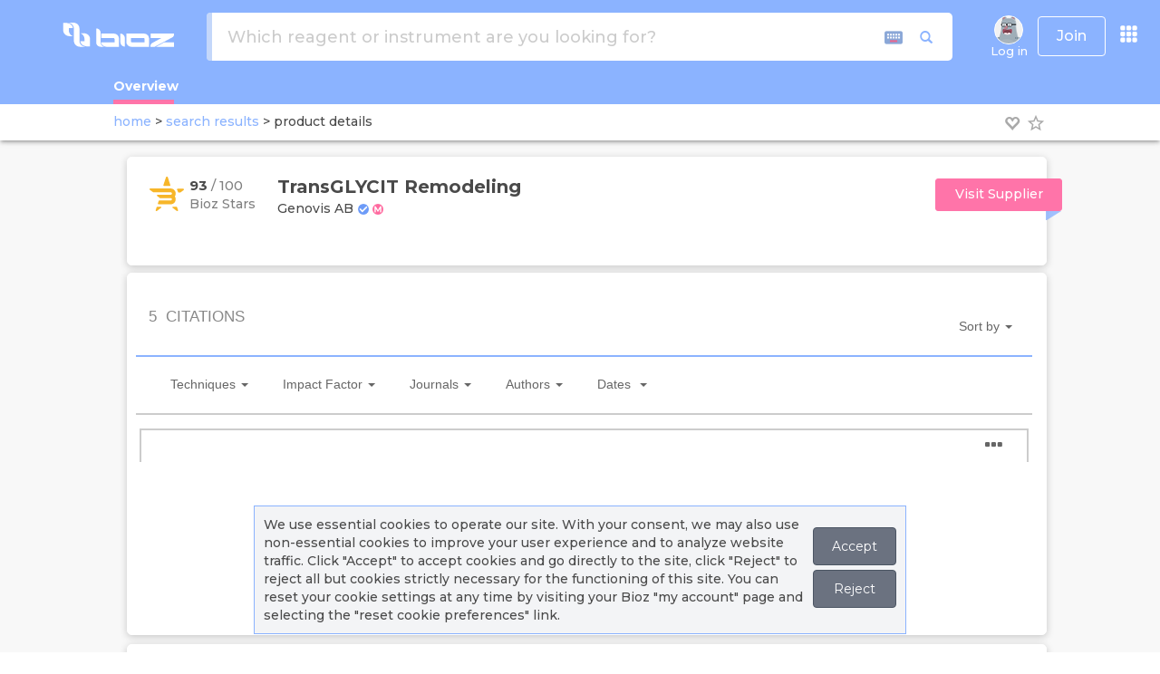

--- FILE ---
content_type: text/html; charset=utf-8
request_url: https://www.bioz.com/platform_widget_6_0/Genovis%20Inc/transglycit-remodeling/?pid=genovis%20inc___transglycit-remodeling&uta=0
body_size: 2889
content:
<!DOCTYPE html>
<html style="overflow:hidden" lang="en">
<head>
	<meta charset="utf-8">
	<meta http-equiv="Content-Type" content="text/html; charset=UTF-8">
	<meta http-equiv="X-UA-Compatible" content="IE=edge,chrome=1">
	<meta name="author" content="bioz.com">
	<title>transglycit-remodeling | Bioz | AI Empowering Scientific Research</title>
	<link rel="stylesheet" media="screen" href="https://cdn.bioz.com/assets/bootstrap-3.3.6.css" />
	<link rel="stylesheet" media="screen" href="https://cdn.bioz.com/assets/jquery-ui-1.12.0.css" />
	<link rel="stylesheet" media="screen" href="https://cdn.bioz.com/assets/font-awesome-reg.css" />
	<link rel="stylesheet" media="screen" href="https://cdn.bioz.com/assets/tooltipster.css" />
	<link rel="stylesheet" media="screen" href="https://cdn.bioz.com/assets/tooltipster-theme.css" />
	<link rel="stylesheet" media="screen" href="https://cdn.bioz.com/assets/tooltipster-theme2.css" />
	<link rel="stylesheet" media="screen" href="https://cdn.bioz.com/assets/jquery.simplePagination.css" />
	<link rel="stylesheet" media="screen" href="https://cdn.bioz.com/assets/keyboard-5d6c9a6e0197f37c898abfffda0016698c63dd5a86a749c865a70ef164bd9d34.css" />
	<link rel="stylesheet" media="screen" href="https://cdn.bioz.com/assets/slick-646b7e609709895bbba4c0b0a6d0218e76f40b3a2680db4a63d7a663ccd29fcf.css" />
	<link rel="stylesheet" media="screen" href="https://cdn.bioz.com/assets/slick-theme-51fadde36bab0c933cbb035e383f7c89b4ccd20657c53292428d2379a6ac5373.css" />
	<link rel="stylesheet" media="screen" href="https://cdn.bioz.com/assets/v_widget-6.0-f1d087d0902bd40969cd6ebf56df763d2636bcccd1620986c3f4fabcaad762f7.css" />
	<meta name="csrf-param" content="authenticity_token" />
<meta name="csrf-token" content="FEF3J4DbjOHgtVpUFs3UujQy8jHerxfm7d9VVDYeH+quX8KeoXX/2Xwqmh2qsmAhkU0ih37cS3Dy924rYwZ7kA==" />
	<!-- Google tag (gtag.js) -->
<script async src="https://www.googletagmanager.com/gtag/js?id=G-FWVW9JGX68"></script>
<script>
	window.dataLayer = window.dataLayer || [];
	function gtag(){dataLayer.push(arguments);}
	gtag('js', new Date());

	gtag('config', 'G-FWVW9JGX68');
</script>

	<style>
		.pagination > li > span {
			color:#666;
		}
		.pagination > li > a {
			color:#666;
		}
		/* pagination override */
		.pagination-pages > li > span {
			color:#666;
		}
		.pagination-pages > li > a {
			color: #8bb3ff;
		}
		.pagination > .active > a,
		.pagination > .active > span,
		.pagination > .active > a:hover,
		.pagination > .active > span:hover,
		.pagination > .active > a:focus,
		.pagination > .active > span:focus {
			color: #fff;
			background-color: #8bb3ff;
			border-color: #8bb3ff;
		}
        .pagination > li:last-child > span,
        .pagination > li:last-child > span:hover {
            background-color: white
        }
		/* On mouse-over, add a grey background color */
		.container-x:hover input ~ .checkmark {
			background-color: #ebf5fb;
		}
		.bioz-w-t-link {
			color: #8bb3ff
		}
        .checkmark {
            border-color: #8bb3ff
        }
        .bioz-w-filter-indicator {
            background: #8bb3ff
        }
        /* When the checkbox is checked, add a blue background */
        .container-x input:checked ~ .checkmark {
            background-color: #8bb3ff
        }
        input#bioz-w-badge-q:focus {
            outline: none !important;
            border: 1px solid #8bb3ff;
            /* offset-x | offset-y | blur-radius | spread-radius | color */
            box-shadow: 0 0 6px 2px #8bb3ff;
        }
        #email-prompt-name:focus, #email-prompt-email:focus, #email-vcard-prompt-name:focus, #email-vcard-prompt-email:focus,
        #email-prompt-patent-name:focus, #email-prompt-patent-email:focus, #email-vcard-prompt-patent-name:focus, #email-vcard-prompt-patent-email:focus,
        #email-prompt-supplemental-name:focus, #email-prompt-supplemental-email:focus, #email-vcard-prompt-supplemental-name:focus, #email-vcard-prompt-supplemental-email:focus,
        #email-prompt-clinical-trial-name:focus, #email-prompt-clinical-trial-email:focus, #email-vcard-prompt-clinical-trial-name:focus, #email-vcard-prompt-clinical-trial-email:focus,
        #email-prompt-phd-thesis-name:focus, #email-prompt-phd-thesis-email:focus, #email-vcard-prompt-phd-thesis-name:focus, #email-vcard-prompt-phd-thesis-email:focus,
        #email-prompt-poster-name:focus,#email-prompt-poster-email:focus, #email-vcard-prompt-poster-name:focus, #email-vcard-prompt-poster-email:focus,
        #email-prompt-note:focus, #email-vcard-prompt-note:focus, #email-prompt-patent-note:focus, #email-vcard-prompt-patent-note:focus,
        #email-prompt-supplemental-note:focus, #email-vcard-prompt-supplemental-note:focus, #email-prompt-clinical-trial-note:focus, #email-vcard-prompt-clinical-trial-note:focus,
        #email-prompt-phd-thesis-note:focus, #email-vcard-prompt-phd-thesis-note:focus, #email-prompt-poster-note:focus, #email-vcard-prompt-poster-note:focus {
            outline: none !important;
            border: 1px solid #8bb3ff;
            /* offset-x | offset-y | blur-radius | spread-radius | color */
            box-shadow: 0 0 6px 2px #8bb3ff;
        }
		li.bioz-w-filter-box:focus {
			outline: none !important;
			border:2px solid #8bb3ff;
		}
        .input-group-addon {
            border-radius: 4px;
            border: 0
        }
		.bioz-w-search-tech {
			background-color: #eee
		}
		#keyboardInputMaster tbody tr td table tbody tr td {
			font-family: 'Lucida Console', 'Arial Unicode MS', monospace;
			border-top: 1px solid #eee;
			border-right: 1px solid #eee;
			border-bottom: 1px solid #eee;
			border-left: 1px solid #eee;
			background-color: #eee;
		}
		#keyboardInputMaster tbody tr td table tbody tr td:hover,
		#keyboardInputMaster tbody tr td table tbody tr td.hover {
			border-top:1px solid #8bb3ff;
			border-right:1px solid #8bb3ff;
			border-bottom:1px solid #8bb3ff;
			border-left:1px solid #8bb3ff;
			background-color: #8bb3ff;
			color: white;
		}
        .highcharts-point {
            stroke-width: 0
        }
        .highcharts-data-labels span {
            width: 60px;
            word-break: break-word !important;
            white-space: normal !important;
        }
        .ui-widget.ui-widget-content {
			border-left: 5px solid #8bb3ff !important;
            z-index: 1002 !important;
        }
        .ui-dialog-titlebar-close {
            border: none;
            background: transparent
        }
        .ui-button:hover, .ui-button:active {
            background: #8bb3ff;
			color: white
        }
        .ui-slider .ui-slider-range {
            background: #8bb3ff !important;
        }
        .ui-slider .ui-slider-handle {
            background: #8bb3ff !important;
        }
        input.apple-switch:checked {
            border-color: #8bb3ff;
            box-shadow: inset 26px 0 0 0 #8bb3ff;
        }
	</style>
</head>
<body style="margin:0;">
<div class="bioz-w-container">
	<div id="w-transglycit-remodeling" style="text-align: left"></div>
</div>
<script src="https://cdn.bioz.com/assets/jquery-2.2.4.js"></script>
<script src="https://cdn.bioz.com/assets/bootstrap-3.3.6.js"></script>
<script src="https://cdn.bioz.com/assets/jquery-ui-1.12.0.js"></script>
<script src="https://cdn.bioz.com/assets/tooltipster.js"></script>
<script src="https://cdn.bioz.com/assets/typeahead.bundle.js"></script>
<script src="https://cdn.bioz.com/assets/jquery.simplePagination.js"></script>
<script src="https://cdn.bioz.com/assets/keyboard.js"></script>
<script src="https://cdn.bioz.com/assets/highcharts.js"></script>
<script src="https://cdn.bioz.com/assets/highcharts-more.js"></script>
<script src="https://cdn.bioz.com/assets/treemap.js"></script>
<script src="https://cdn.bioz.com/assets/slick.min.js"></script>
<script src="https://cdn.bioz.com/assets/v_widget.lang-0e00fd976b8e8f260954c8e955dce446a40cc763f01ce87302ccce3bd6f55f75.js"></script>
<script src="https://cdn.bioz.com/assets/platform_widget-6.0.0-f5266b145bc6e9662cb928f593dfa288373aa61a3607b26b9ae3342c24f685db.js"></script>
<script type="text/javascript">
	var _query = "transglycit-remodeling";
	var _company = "312";
	var _vendor = "Genovis Inc";
		var _size = "3";
    var _pidParam = "genovis inc___transglycit-remodeling";
    var _exTitle = "";
	var _exTitleText = "&nbsp;";
	var _exTitleTextStyle = "";
	var _enable_sort_by = true;
    var _vendor_partner_color = "#8bb3ff";
	var _add_cited_times = "0";
	var _arrow_left_svg = "<svg xmlns='http://www.w3.org/2000/svg' aria-hidden='true' role='img' viewBox='0 0 1280 1280'>" +
		"	<path fill='currentColor' d='M595 288q0 13-10 23L192 704l393 393q10 10 10 23t-10 23l-50 50q-10 10-23 10t-23-10L23 727q-10-10-10-23t10-23l466-466q10-10 23-10t23 10l50 50q10 10 10 23z'></path>" +
		"</svg>";
	var _arrow_right_svg = "<svg xmlns='http://www.w3.org/2000/svg' aria-hidden='true' role='img' viewBox='0 0 1280 1280'>" +
		"  	<g transform='translate(608 0) scale(-1 1)'>" +
		"    	<path fill='currentColor' d='M595 288q0 13-10 23L192 704l393 393q10 10 10 23t-10 23l-50 50q-10 10-23 10t-23-10L23 727q-10-10-10-23t10-23l466-466q10-10 23-10t23 10l50 50q10 10 10 23z'></path>" +
		"  	</g>" +
		"</svg>";
	var _caret_svg = "<svg width='12' height='12' viewBox='0 0 24 24' fill='none' xmlns='http://www.w3.org/2000/svg'>" +
		"  	<g transform='translate(5 5)'>" +
		"		<path d='M6.1018 8C5.02785 8 4.45387 9.2649 5.16108 10.0731L10.6829 16.3838C11.3801 17.1806 12.6197 17.1806 13.3169 16.3838L18.8388 10.0731C19.5459 9.2649 18.972 8 17.898 8H6.1018Z' fill='currentColor'/>" +
		"	</g>" +
		"</svg>";
	var _type = "commercial";
	var _enable_ai_brief = "0";
		_enable_ai_brief = "1";
	var _enable_ai_summary = "0";
		_enable_ai_summary = "1";
		var _form_url = "https://back-badge-8.bioz.com";
	var _start_time = new Date();
	var _key = '0rz09J9921byi260LZ01';
	var _form_mobile = false;
	var _v_widget = null;
	function measure_duration() {
		if (typeof (_v_widget) != 'undefined') {
			console.log("**** performing visibility measurement ****");
			_v_widget.endVisibleTime(_start_time);
		} else {
			console.log("**** failed visibility measurement event ****");
		}
	}
	$(document).ready(function() {
		_v_widget = new v_widget_obj();
		_v_widget.renderWidget("transglycit-remodeling", "transglycit-remodeling");
		window.addEventListener('beforeunload', ()=>{
			measure_duration();
		});
	});
</script>
</body>
</html>


--- FILE ---
content_type: text/css; charset=utf-8
request_url: https://cdn.bioz.com/assets/themes/blue.css
body_size: 1550
content:
.blue-shade1{color:#CCE5FF}.blue-shade2{color:#5295cd}.blue-shade3{color:#8BB3FF}.blue-shade4{color:#047abf}.blue-shade5{color:#006AD3}.blue-shade6{color:#2661a6}.background-light-blue{background-color:#eaf4ff}.dropdown-menu>li>a{color:var(--font-color)}.dropdown-menu>li>a:hover{color:#8BB3FF;background:inherit}.dropdown-menu li.divider{background:#e5e5e5;overflow:initial}a,a:focus,a:hover,a:active{color:#8BB3FF}.footerlink,.footerlink:visited{color:var(--font-color)}.footerlink:focus,.footerlink:hover,.footerlink:active{color:#8BB3FF}.footerlink-highlight,.footerlink-highlight:visited{color:#ff74a9}.footerlink-highlight:focus,.footerlink-highlight:hover,.footerlink-highlight:active{color:#8BB3FF}select{border:1px solid #8BB3FF}a.pre-footer,a.pre-footer:focus,a.pre-footer:hover,a.pre-footer:active{color:#8BB3FF}.progress-theme{border:1px solid #8BB3FF}span.strong,span.strong:hover{color:#8BB3FF;font-weight:bold}span.inv-strong,span.inv-strong:hover{color:#e6400c;font-weight:bold}.row-name{color:#8BB3FF}a.summary,a.summary:hover,a.summary:visited,.more-link,a.more-link:hover,a.more-link:visited{color:#798B97;font-weight:500}::-moz-selection{color:#fff;background:#8BB3FF}::selection{color:#fff;background:#8BB3FF}.header-navigation a:hover,.header-navigation li.current a{color:#8BB3FF}.tb-socio .fa:hover{color:#8BB3FF;border:solid 1px #8BB3FF}.carousel-indicators li.active{background:#8BB3FF}.go2top:hover{border:solid 2px #8BB3FF;color:#8BB3FF}.content h1 strong,.content h2 strong,.content h3 strong,.content h4 strong{color:#8BB3FF}.tp-caption a{color:#8BB3FF}.services-block .fa{background:#8BB3FF}.services-block .fa:after{border-top:9px solid #8BB3FF}.advisory-block em,.team-block em{color:#8BB3FF}.portfolio-block .item>a{background:rgba(80,132,233,0.7)}.choose-us-block .panel-default .accordion-toggle:before{background-color:#8BB3FF}.choose-us-block .panel-default .collapsed:before{background-color:#495764}.choose-us-block .panel-default .panel-title:hover .collapsed:before{background-color:#8BB3FF}.testimonials-name{color:#8BB3FF}.btn-primary{background:#8BB3FF;border-color:#8BB3FF;border:none !important;outline:none !important;box-shadow:none !important}.btn-primary:hover,.btn-primary:focus,.btn-primary:active{background:#ff74a9;border-color:#ff74a9}.facts-block .item{background:rgba(80,132,233,0.82)}.pi-price strong{background:#8BB3FF}.pi-price strong:after{border-top:9px solid #8BB3FF}.pricing-content .list-unstyled li i{color:#8BB3FF}.pricing-footer .btn-default:hover,.pricing-footer .btn-default:active{background:#8BB3FF}.portfolio-block .item b:hover{color:#8BB3FF}.header .mobi-toggler:hover{background-color:#8BB3FF;border-color:#8BB3FF}.pagination>.active>a,.pagination>.active>span,.pagination>.active>a:hover,.pagination>.active>span:hover,.pagination>.active>a:focus,.pagination>.active>span:focus{z-index:inherit;background-color:#8BB3FF;border-color:#8BB3FF}.alink-button-primary{background:#8BB3FF;background:-webkit-linear-gradient(top, #69b1e0, #8BB3FF);background:linear-gradient(to bottom, #69b1e0, #8BB3FF);border:1px solid #8BB3FF}.alink-button-pink{background:#ff74a9;border:1px solid #ff74a9}.alink-button-shop{background:#F7B629;border:1px solid #F7B629;color:#555}.alink-button-arrow-primary{border-top:10px solid #8BB3FF}.alink-button-arrow-hover{border-top:10px solid #ff74a9}.alink-button-primary:focus,.alink-button-primary:hover,.alink-button-primary:active{background:#ff74a9;border-color:#ff74a9}.alink-button-pink:focus,.alink-button-pink:hover,.alink-button-pink:active{background:#8BB3FF;border-color:#8BB3FF}.alink-button-shop:focus,.alink-button-shop:hover,.alink-button-shop:active{background:#8BB3FF;border-color:#8BB3FF}.cagegory-selected{border-bottom:5px solid #ff74a9}header>h4{color:#006AD3}.button-box-link,.button-box-link:hover{color:#8BB3FF;opacity:0.7}.w2ui-tabs .w2ui-tab.active{color:#8BB3FF;border:none;border-bottom:7px solid #ff74a9 !important}.bs-docs-sidebar .nav>.active>a,.bs-docs-sidebar .nav>li>a:hover,.bs-docs-sidebar .nav>li>a:focus{color:#8BB3FF;border-left-color:#8BB3FF}.carousel-control{color:#8BB3FF}.carousel-control:hover,.carousel-control:focus{color:#8BB3FF}.progress>.progress-bar-info{background-color:#8BB3FF}.vendor-plans-header{background-color:#8BB3FF;color:white}a#feedback_link{background-color:#8BB3FF}.stacked-bar-svg{fill:#8BB3FF}.nucleobase:nth-child(1):before{background-color:#5982E2}.nucleobase:nth-child(1):after{background-color:#A2B3DF}.nucleobase:nth-child(2):before{background-color:#5982E2}.nucleobase:nth-child(2):after{background-color:#A2B3DF}.nucleobase:nth-child(3):before{background-color:#5982E2}.nucleobase:nth-child(3):after{background-color:#A2B3DF}.nucleobase:nth-child(4):before{background-color:#5982E2}.nucleobase:nth-child(4):after{background-color:#A2B3DF}.nucleobase:nth-child(5):before{background-color:#5982E2}.nucleobase:nth-child(5):after{background-color:#A2B3DF}.nucleobase:nth-child(6):before{background-color:#5982E2}.nucleobase:nth-child(6):after{background-color:#A2B3DF}.nucleobase:nth-child(7):before{background-color:#5982E2}.nucleobase:nth-child(7):after{background-color:#A2B3DF}.nucleobase:nth-child(8):before{background-color:#5982E2}.nucleobase:nth-child(8):after{background-color:#A2B3DF}.nucleobase:nth-child(9):before{background-color:#5982E2}.nucleobase:nth-child(9):after{background-color:#A2B3DF}.nucleobase:nth-child(10):before{background-color:#5982E2}.nucleobase:nth-child(10):after{background-color:#A2B3DF}.nav .open>a,.nav .open>a:focus,.nav .open>a:hover{background-color:var(--background-color)}.theme-background{background-color:#8BB3FF}.light-theme-background{background-color:#eaf4ff}.theme-color{color:#8BB3FF}.light-theme-color{color:#eaf4ff}.advanced-color{background:var(--background-color)}.advanced-number{background:var(--background-color)}.advanced-list-item:hover .advanced-color{background:#eee;color:#4a4a4a}.advanced-list-item:hover .advanced-color .advanced-expando{background:#8BB3FF}.advanced-list-item:hover .advanced-number{background:var(--background-color)}.mid-bar-background{background:var(--background-color)}.mid-bar-border-top{border-top:1px solid white}.global-background{background-color:var(--background-body)}.global-background-home{background:var(--background-color);background-image:var(--home-gradient)}.home-title-color{color:var(--font-color)}.global-background-shade{background:var(--background-shade)}.global-weight{font-weight:bold}.input-background{background:white !important;color:#1d1e22}.navbar-default{background-color:var(--background-color);color:var(--font-color);border:none}div#search-form-div{background-color:white;white-space:nowrap;width:100%;border-radius:5px;z-index:2}.blue-side-header{border-left:6px solid #c4d7fa;border-top-left-radius:4px;border-bottom-left-radius:4px;height:53px}.pink-side{border-left:6px solid #ff74a9;border-top-left-radius:4px;border-bottom-left-radius:4px;height:53px}.blue-side-header-icon{border-left:6px solid #c4d7fa;border-top-left-radius:4px;border-bottom-left-radius:4px;height:57px}.pink-side-icon{border-left:6px solid #ff74a9;border-top-left-radius:4px;border-bottom-left-radius:4px;height:57px}.vendor-fill{background:#b6cefb}.vendor-side-left-color1{background:#b6cefb}.vendor-side-left-color2{background:#f28eae}


--- FILE ---
content_type: application/javascript
request_url: https://cdn.bioz.com/assets/jquery.simplePagination.js
body_size: 1478
content:
/**
* simplePagination.js v1.6
* A simple jQuery pagination plugin.
* http://flaviusmatis.github.com/simplePagination.js/
*
* Copyright 2012, Flavius Matis
* Released under the MIT license.
* http://flaviusmatis.github.com/license.html
*/
!function(e){var a={init:function(t){var s=e.extend({items:1,itemsOnPage:1,pages:0,displayedPages:5,edges:2,currentPage:0,hrefTextPrefix:"#page-",hrefTextSuffix:"",prevText:"Prev",nextText:"Next",ellipseText:"&hellip;",cssStyle:"light-theme",labelMap:[],selectOnClick:!0,nextAtFront:!1,invertPageOrder:!1,onPageClick:function(){},onInit:function(){}},t||{}),n=this;return s.pages=s.pages?s.pages:Math.ceil(s.items/s.itemsOnPage)?Math.ceil(s.items/s.itemsOnPage):1,s.currentPage?s.currentPage=s.currentPage-1:s.currentPage=s.invertPageOrder?s.pages-1:0,s.halfDisplayed=s.displayedPages/2,this.each(function(){n.addClass(s.cssStyle+" simple-pagination").data("pagination",s),a._draw.call(n)}),s.onInit(),this},selectPage:function(e){return a._selectPage.call(this,e-1),this},prevPage:function(){var e=this.data("pagination");return e.invertPageOrder?e.currentPage<e.pages-1&&a._selectPage.call(this,e.currentPage+1):e.currentPage>0&&a._selectPage.call(this,e.currentPage-1),this},nextPage:function(){var e=this.data("pagination");return e.invertPageOrder?e.currentPage>0&&a._selectPage.call(this,e.currentPage-1):e.currentPage<e.pages-1&&a._selectPage.call(this,e.currentPage+1),this},getPagesCount:function(){return this.data("pagination").pages},getCurrentPage:function(){return this.data("pagination").currentPage+1},destroy:function(){return this.empty(),this},drawPage:function(e){var t=this.data("pagination");return t.currentPage=e-1,this.data("pagination",t),a._draw.call(this),this},redraw:function(){return a._draw.call(this),this},disable:function(){var e=this.data("pagination");return e.disabled=!0,this.data("pagination",e),a._draw.call(this),this},enable:function(){var e=this.data("pagination");return e.disabled=!1,this.data("pagination",e),a._draw.call(this),this},updateItems:function(e){var t=this.data("pagination");t.items=e,t.pages=a._getPages(t),this.data("pagination",t),a._draw.call(this)},updateItemsOnPage:function(e){var t=this.data("pagination");return t.itemsOnPage=e,t.pages=a._getPages(t),this.data("pagination",t),a._selectPage.call(this,0),this},_draw:function(){var t,s=this.data("pagination"),n=a._getInterval(s);a.destroy.call(this);var i="UL"===("function"==typeof this.prop?this.prop("tagName"):this.attr("tagName"))?this:e("<ul></ul>").appendTo(this);if(s.prevText&&a._appendItem.call(this,s.invertPageOrder?s.currentPage+1:s.currentPage-1,{text:s.prevText,classes:"prev"}),s.nextText&&s.nextAtFront&&a._appendItem.call(this,s.invertPageOrder?s.currentPage-1:s.currentPage+1,{text:s.nextText,classes:"next"}),s.invertPageOrder){if(n.end<s.pages&&s.edges>0){var r=Math.max(s.pages-s.edges,n.end);for(t=s.pages-1;t>=r;t--)a._appendItem.call(this,t);s.pages-s.edges>n.end&&s.pages-s.edges-n.end!=1?i.append('<li class="disabled"><span class="ellipse">'+s.ellipseText+"</span></li>"):s.pages-s.edges-n.end==1&&a._appendItem.call(this,n.end)}}else if(n.start>0&&s.edges>0){var l=Math.min(s.edges,n.start);for(t=0;t<l;t++)a._appendItem.call(this,t);s.edges<n.start&&n.start-s.edges!=1?i.append('<li class="disabled"><span class="ellipse">'+s.ellipseText+"</span></li>"):n.start-s.edges==1&&a._appendItem.call(this,s.edges)}if(s.invertPageOrder)for(t=n.end-1;t>=n.start;t--)a._appendItem.call(this,t);else for(t=n.start;t<n.end;t++)a._appendItem.call(this,t);if(s.invertPageOrder){if(n.start>0&&s.edges>0)for(s.edges<n.start&&n.start-s.edges!=1?i.append('<li class="disabled"><span class="ellipse">'+s.ellipseText+"</span></li>"):n.start-s.edges==1&&a._appendItem.call(this,s.edges),t=(l=Math.min(s.edges,n.start))-1;t>=0;t--)a._appendItem.call(this,t)}else if(n.end<s.pages&&s.edges>0)for(s.pages-s.edges>n.end&&s.pages-s.edges-n.end!=1?i.append('<li class="disabled"><span class="ellipse">'+s.ellipseText+"</span></li>"):s.pages-s.edges-n.end==1&&a._appendItem.call(this,n.end),t=r=Math.max(s.pages-s.edges,n.end);t<s.pages;t++)a._appendItem.call(this,t);s.nextText&&!s.nextAtFront&&a._appendItem.call(this,s.invertPageOrder?s.currentPage-1:s.currentPage+1,{text:s.nextText,classes:"next"})},_getPages:function(e){return Math.ceil(e.items/e.itemsOnPage)||1},_getInterval:function(e){return{start:Math.ceil(e.currentPage>e.halfDisplayed?Math.max(Math.min(e.currentPage-e.halfDisplayed,e.pages-e.displayedPages),0):0),end:Math.ceil(e.currentPage>e.halfDisplayed?Math.min(e.currentPage+e.halfDisplayed,e.pages):Math.min(e.displayedPages,e.pages))}},_appendItem:function(t,s){var n,i,r=this,l=r.data("pagination"),g=e("<li></li>"),d=r.find("ul");n={text:(t=t<0?0:t<l.pages?t:l.pages-1)+1,classes:""},l.labelMap.length&&l.labelMap[t]&&(n.text=l.labelMap[t]),n=e.extend(n,s||{}),t==l.currentPage||l.disabled?(l.disabled?g.addClass("disabled"):g.addClass("active"),i=e('<span class="current">'+n.text+"</span>")):(i=e('<a href="'+l.hrefTextPrefix+(t+1)+l.hrefTextSuffix+'" class="page-link">'+n.text+"</a>")).click(function(e){return a._selectPage.call(r,t,e)}),n.classes&&i.addClass(n.classes),g.append(i),d.length?d.append(g):r.append(g)},_selectPage:function(e,t){var s=this.data("pagination");return s.currentPage=e,s.selectOnClick&&a._draw.call(this),s.onPageClick(e+1,t)}};e.fn.pagination=function(t){return a[t]&&"_"!=t.charAt(0)?a[t].apply(this,Array.prototype.slice.call(arguments,1)):"object"!=typeof t&&t?void e.error("Method "+t+" does not exist on jQuery.pagination"):a.init.apply(this,arguments)}}(jQuery);

--- FILE ---
content_type: application/javascript
request_url: https://cdn.bioz.com/assets/treemap.js
body_size: 6887
content:
"use strict";!function(t){"object"==typeof module&&module.exports?(t["default"]=t,module.exports=t):"function"==typeof define&&define.amd?define("highcharts/modules/treemap",["highcharts"],function(e){return t(e),t.Highcharts=e,t}):t("undefined"!=typeof Highcharts?Highcharts:void 0)}(function(t){function e(t,e,o,i){t.hasOwnProperty(e)||(t[e]=i.apply(null,o))}e(t=t?t._modules:{},"Series/ColorMapComposition.js",[t["Core/Utilities.js"]],function(t){var e,o=t.defined,i=t.wrap,r={pointArrayMap:["value"],axisTypes:["xAxis","yAxis","colorAxis"],trackerGroups:["group","markerGroup","dataLabelsGroup"],parallelArrays:["x","y","value"],colorKey:"value"};return function(t){function e(){return null!==this.value&&Infinity!==this.value&&-Infinity!==this.value}function n(t){var e={};return!o(t.color)||t.state&&"normal"!==t.state||(e[this.colorProp||"fill"]=t.color),e}function s(t,e,o){return t=t.call(this,e,o),e.moveToTopOnHover&&(t.zIndex="hover"===o?1:0),t}t.colorMapSeriesMixin=r;var l=[];t.compose=function(t,o){return o&&-1===l.indexOf(o)&&(l.push(o),(o=o.prototype).dataLabelOnNull=!0,o.moveToTopOnHover=!0,o.isValid=e),-1===l.indexOf(t)&&(l.push(t),(o=t.prototype).colorAttribs=n,i(o,"pointAttribs",s)),t},t.seriesColorAttribs=n}(e||(e={})),e}),e(t,"Series/Treemap/TreemapAlgorithmGroup.js",[],function(){return function(){function t(t,e,o,i){this.height=t,this.width=e,this.plot=i,this.startDirection=this.direction=o,this.lH=this.nH=this.lW=this.nW=this.total=0,this.elArr=[],this.lP={total:0,lH:0,nH:0,lW:0,nW:0,nR:0,lR:0,aspectRatio:function(t,e){return Math.max(t/e,e/t)}}}return t.prototype.addElement=function(t){this.lP.total=this.elArr[this.elArr.length-1],this.total+=t,0===this.direction?(this.lW=this.nW,this.lP.lH=this.lP.total/this.lW,this.lP.lR=this.lP.aspectRatio(this.lW,this.lP.lH),this.nW=this.total/this.height,this.lP.nH=this.lP.total/this.nW,this.lP.nR=this.lP.aspectRatio(this.nW,this.lP.nH)):(this.lH=this.nH,this.lP.lW=this.lP.total/this.lH,this.lP.lR=this.lP.aspectRatio(this.lP.lW,this.lH),this.nH=this.total/this.width,this.lP.nW=this.lP.total/this.nH,this.lP.nR=this.lP.aspectRatio(this.lP.nW,this.nH)),this.elArr.push(t)},t.prototype.reset=function(){this.lW=this.nW=0,this.elArr=[],this.total=0},t}()}),e(t,"Series/DrawPointComposition.js",[],function(){var t;return function(t){function e(t){var e=this,o=t.animatableAttribs,i=t.onComplete,r=t.css,n=t.renderer,s=this.series&&this.series.chart.hasRendered?void 0:this.series&&this.series.options.animation,l=this.graphic;if(t.attribs=t.attribs||{},t.attribs["class"]=this.getClassName(),this.shouldDraw())l||(this.graphic=l=n[t.shapeType](t.shapeArgs).add(t.group)),l.css(r).attr(t.attribs).animate(o,!t.isNew&&s,i);else if(l){var a=function(){e.graphic=l=l&&l.destroy(),"function"==typeof i&&i()};Object.keys(o).length?l.animate(o,void 0,function(){a()}):a()}}function o(){return!this.isNull}var i=[];t.compose=function(t){if(-1===i.indexOf(t)){i.push(t);var r=t.prototype;r.draw=e,r.shouldDraw||(r.shouldDraw=o)}return t}}(t||(t={})),t}),e(t,"Series/Treemap/TreemapPoint.js",[t["Series/DrawPointComposition.js"],t["Core/Series/SeriesRegistry.js"],t["Core/Utilities.js"]],function(t,e,o){var i,r=this&&this.__extends||(i=function(t,e){return(i=Object.setPrototypeOf||{__proto__:[]}instanceof Array&&function(t,e){t.__proto__=e}||function(t,e){for(var o in e)e.hasOwnProperty(o)&&(t[o]=e[o])})(t,e)},function(t,e){function o(){this.constructor=t}i(t,e),t.prototype=null===e?Object.create(e):(o.prototype=e.prototype,new o)}),n=e.series.prototype.pointClass,s=e.seriesTypes;e=s.pie.prototype.pointClass;var l=o.extend,a=o.isNumber,p=o.pick;return l((o=function(t){function e(){var e=null!==t&&t.apply(this,arguments)||this;return e.name=void 0,e.node=void 0,e.options=void 0,e.series=void 0,e.value=void 0,e}return r(e,t),e.prototype.getClassName=function(){var t=n.prototype.getClassName.call(this),e=this.series,o=e.options;return this.node.level<=e.nodeMap[e.rootNode].level?t+=" highcharts-above-level":this.node.isLeaf||p(o.interactByLeaf,!o.allowTraversingTree)?this.node.isLeaf||(t+=" highcharts-internal-node"):t+=" highcharts-internal-node-interactive",t},e.prototype.isValid=function(){return!(!this.id&&!a(this.value))},e.prototype.setState=function(t){n.prototype.setState.call(this,t),this.graphic&&this.graphic.attr({zIndex:"hover"===t?1:0})},e.prototype.shouldDraw=function(){return a(this.plotY)&&null!==this.y},e}(s.scatter.prototype.pointClass)).prototype,{setVisible:e.prototype.setVisible}),t.compose(o),o}),e(t,"Series/Treemap/TreemapUtilities.js",[t["Core/Utilities.js"]],function(t){var e,o=t.objectEach;return function(t){function e(t,o,i){void 0===i&&(i=this),!1!==(t=o.call(i,t))&&e(t,o,i)}t.AXIS_MAX=100,t.isBoolean=function(t){return"boolean"==typeof t},t.eachObject=function(t,e,i){i=i||this,o(t,function(o,r){e.call(i,o,r,t)})},t.recursive=e}(e||(e={})),e}),e(t,"Series/TreeUtilities.js",[t["Core/Color/Color.js"],t["Core/Utilities.js"]],function(t,e){function o(t,e){var r=e.before,n=e.idRoot,s=e.mapIdToNode[n],l=e.points[t.i],p=l&&l.options||{},h=[],d=0;return t.levelDynamic=t.level-(!1!==e.levelIsConstant?0:s.level),t.name=a(l&&l.name,""),t.visible=n===t.id||!0===e.visible,"function"==typeof r&&(t=r(t,e)),t.children.forEach(function(r,n){var s=i({},e);i(s,{index:n,siblings:t.children.length,visible:t.visible}),r=o(r,s),h.push(r),r.visible&&(d+=r.val)}),r=a(p.value,d),t.visible=0<=r&&(0<d||t.visible),t.children=h,t.childrenTotal=d,t.isLeaf=t.visible&&!d,t.val=r,t}var i=e.extend,r=e.isArray,n=e.isNumber,s=e.isObject,l=e.merge,a=e.pick;return{getColor:function(e,o){var i,r=o.index,n=o.mapOptionsToLevel,s=o.parentColor,l=o.parentColorIndex,p=o.series,h=o.colors,d=o.siblings,c=p.points,u=p.chart.options.chart;if(e){if(c=c[e.i],e=n[e.level]||{},n=c&&e.colorByPoint)var v=c.index%(h?h.length:u.colorCount),f=h&&h[v];p.chart.styledMode||(h=c&&c.options.color,u=e&&e.color,(i=s)&&(i=(i=e&&e.colorVariation)&&"brightness"===i.key&&r&&d?t.parse(s).brighten(r/d*i.to).get():s),i=a(h,u,f,i,p.color));var y=a(c&&c.options.colorIndex,e&&e.colorIndex,v,l,o.colorIndex)}return{color:i,colorIndex:y}},getLevelOptions:function(t){var e=null;if(s(t)){e={};var o=n(t.from)?t.from:1,i=t.levels,p={},h=s(t.defaults)?t.defaults:{};for(r(i)&&(p=i.reduce(function(t,e){if(s(e)&&n(e.level)){var i=l({},e),r=a(i.levelIsConstant,h.levelIsConstant);delete i.levelIsConstant,delete i.level,e=e.level+(r?0:o-1),s(t[e])?l(!0,t[e],i):t[e]=i}return t},{})),i=n(t.to)?t.to:1,t=0;t<=i;t++)e[t]=l({},h,s(p[t])?p[t]:{})}return e},setTreeValues:o,updateRootId:function(t){if(s(t)){var e=s(t.options)?t.options:{};e=a(t.rootNode,e.rootId,""),s(t.userOptions)&&(t.userOptions.rootId=e),t.rootNode=e}return e}}}),e(t,"Series/Treemap/TreemapComposition.js",[t["Core/Series/SeriesRegistry.js"],t["Series/Treemap/TreemapUtilities.js"],t["Core/Utilities.js"]],function(t,e,o){var i=o.addEvent,r=o.extend,n=!1;i(t.series,"afterBindAxes",function(){var t=this.xAxis,o=this.yAxis;if(t&&o)if(this.is("treemap")){var i={endOnTick:!1,gridLineWidth:0,lineWidth:0,min:0,minPadding:0,max:e.AXIS_MAX,maxPadding:0,startOnTick:!1,title:void 0,tickPositions:[]};r(o.options,i),r(t.options,i),n=!0}else n&&(o.setOptions(o.userOptions),t.setOptions(t.userOptions),n=!1)})}),e(t,"Series/Treemap/TreemapSeries.js",[t["Core/Color/Color.js"],t["Series/ColorMapComposition.js"],t["Core/Globals.js"],t["Core/Legend/LegendSymbol.js"],t["Core/Series/SeriesRegistry.js"],t["Series/Treemap/TreemapAlgorithmGroup.js"],t["Series/Treemap/TreemapPoint.js"],t["Series/Treemap/TreemapUtilities.js"],t["Series/TreeUtilities.js"],t["Core/Utilities.js"]],function(t,e,o,i,r,n,s,l,a,p){var h=this&&this.__extends||function(){var t=function(e,o){return(t=Object.setPrototypeOf||{__proto__:[]}instanceof Array&&function(t,e){t.__proto__=e}||function(t,e){for(var o in e)e.hasOwnProperty(o)&&(t[o]=e[o])})(e,o)};return function(e,o){function i(){this.constructor=e}t(e,o),e.prototype=null===o?Object.create(o):(i.prototype=o.prototype,new i)}}(),d=t.parse,c=e.colorMapSeriesMixin;t=o.noop;var u=r.series,v=(o=r.seriesTypes).column,f=o.heatmap,y=o.scatter,g=a.getColor,m=a.getLevelOptions,x=a.updateRootId,b=p.addEvent,T=p.correctFloat,A=p.defined,w=p.error,C=p.extend,P=p.fireEvent,O=p.isArray,S=p.isObject,L=p.isString,I=p.merge,M=p.pick,R=p.stableSort;return a=function(t){function o(){var e=null!==t&&t.apply(this,arguments)||this;return e.axisRatio=void 0,e.data=void 0,e.mapOptionsToLevel=void 0,e.nodeMap=void 0,e.options=void 0,e.points=void 0,e.rootNode=void 0,e.tree=void 0,e}return h(o,t),o.prototype.algorithmCalcPoints=function(t,e,o,i){var r,n,s,l,a=o.lW,p=o.lH,h=o.plot,d=0,c=o.elArr.length-1;if(e)a=o.nW,p=o.nH;else var u=o.elArr[o.elArr.length-1];o.elArr.forEach(function(t){(e||d<c)&&(0===o.direction?(r=h.x,n=h.y,l=t/(s=a)):(r=h.x,n=h.y,s=t/(l=p)),i.push({x:r,y:n,width:s,height:T(l)}),0===o.direction?h.y+=l:h.x+=s),d+=1}),o.reset(),0===o.direction?o.width-=a:o.height-=p,h.y=h.parent.y+(h.parent.height-o.height),h.x=h.parent.x+(h.parent.width-o.width),t&&(o.direction=1-o.direction),e||o.addElement(u)},o.prototype.algorithmFill=function(t,e,o){var i,r,n,s,l,a=[],p=e.direction,h=e.x,d=e.y,c=e.width,u=e.height;return o.forEach(function(o){i=o.val/e.val*e.height*e.width,r=h,n=d,0===p?(c-=s=i/(l=u),h+=s):(u-=l=i/(s=c),d+=l),a.push({x:r,y:n,width:s,height:l}),t&&(p=1-p)}),a},o.prototype.algorithmLowAspectRatio=function(t,e,o){var i,r=[],s=this,l={x:e.x,y:e.y,parent:e},a=0,p=o.length-1,h=new n(e.height,e.width,e.direction,l);return o.forEach(function(o){i=o.val/e.val*e.height*e.width,h.addElement(i),h.lP.nR>h.lP.lR&&s.algorithmCalcPoints(t,!1,h,r,l),a===p&&s.algorithmCalcPoints(t,!0,h,r,l),a+=1}),r},o.prototype.alignDataLabel=function(t,e,o){var i=o.style;i&&!A(i.textOverflow)&&e.text&&e.getBBox().width>e.text.textWidth&&e.css({textOverflow:"ellipsis",width:i.width+="px"}),v.prototype.alignDataLabel.apply(this,arguments),t.dataLabel&&t.dataLabel.attr({zIndex:(t.node.zIndex||0)+1})},o.prototype.buildNode=function(t,e,o,i,r){var n,s=this,l=[],a=s.points[e],p=0;return(i[t]||[]).forEach(function(e){n=s.buildNode(s.points[e].id,e,o+1,i,t),p=Math.max(n.height+1,p),l.push(n)}),e={id:t,i:e,children:l,height:p,level:o,parent:r,visible:!1},s.nodeMap[e.id]=e,a&&(a.node=e),e},o.prototype.calculateChildrenAreas=function(t,e){var o=this,i=o.options,r=o.mapOptionsToLevel[t.level+1],n=M(o[r&&r.layoutAlgorithm]&&r.layoutAlgorithm,i.layoutAlgorithm),s=i.alternateStartingDirection,a=[];t=t.children.filter(function(t){return!t.ignore}),r&&r.layoutStartingDirection&&(e.direction="vertical"===r.layoutStartingDirection?0:1),a=o[n](e,t),t.forEach(function(t,i){i=a[i],t.values=I(i,{val:t.childrenTotal,direction:s?1-e.direction:e.direction}),t.pointValues=I(i,{x:i.x/o.axisRatio,y:l.AXIS_MAX-i.y-i.height,width:i.width/o.axisRatio}),t.children.length&&o.calculateChildrenAreas(t,t.values)})},o.prototype.drawDataLabels=function(){var t,e,o=this,i=o.mapOptionsToLevel;o.points.filter(function(t){return t.node.visible}).forEach(function(r){e=i[r.node.level],t={style:{}},r.node.isLeaf||(t.enabled=!1),e&&e.dataLabels&&(t=I(t,e.dataLabels),o._hasPointLabels=!0),r.shapeArgs&&(t.style.width=r.shapeArgs.width,r.dataLabel&&r.dataLabel.css({width:r.shapeArgs.width+"px"})),r.dlOptions=I(t,r.options.dataLabels)}),u.prototype.drawDataLabels.call(this)},o.prototype.drawPoints=function(){var t=this,e=t.chart,o=e.renderer,i=e.styledMode,r=t.options,n=i?{}:r.shadow,s=r.borderRadius,l=e.pointCount<r.animationLimit,a=r.allowTraversingTree;t.points.forEach(function(e){var p=e.node.levelDynamic,h={},d={},c={},u="level-group-"+e.node.level,v=!!e.graphic,f=l&&v,y=e.shapeArgs;e.shouldDraw()&&(e.isInside=!0,s&&(d.r=s),I(!0,f?h:d,v?y:{},i?{}:t.pointAttribs(e,e.selected?"select":void 0)),t.colorAttribs&&i&&C(c,t.colorAttribs(e)),t[u]||(t[u]=o.g(u).attr({zIndex:1e3-(p||0)}).add(t.group),t[u].survive=!0)),e.draw({animatableAttribs:h,attribs:d,css:c,group:t[u],renderer:o,shadow:n,shapeArgs:y,shapeType:"rect"}),a&&e.graphic&&(e.drillId=r.interactByLeaf?t.drillToByLeaf(e):t.drillToByGroup(e))})},o.prototype.drillToByGroup=function(t){var e=!1;return 1!=t.node.level-this.nodeMap[this.rootNode].level||t.node.isLeaf||(e=t.id),e},o.prototype.drillToByLeaf=function(t){var e=!1;if(t.node.parent!==this.rootNode&&t.node.isLeaf)for(t=t.node;!e;)(t=this.nodeMap[t.parent]).parent===this.rootNode&&(e=t.id);return e},o.prototype.drillToNode=function(t,e){w(32,!1,void 0,{"treemap.drillToNode":"use treemap.setRootNode"}),this.setRootNode(t,e)},o.prototype.drillUp=function(){var t=this.nodeMap[this.rootNode];t&&L(t.parent)&&this.setRootNode(t.parent,!0,{trigger:"traverseUpButton"})},o.prototype.getExtremes=function(){var t=u.prototype.getExtremes.call(this,this.colorValueData),e=t.dataMax;return this.valueMin=t.dataMin,this.valueMax=e,u.prototype.getExtremes.call(this)},o.prototype.getListOfParents=function(t,e){t=O(t)?t:[];var o=O(e)?e:[];return e=t.reduce(function(t,e,o){return"undefined"==typeof t[e=M(e.parent,"")]&&(t[e]=[]),t[e].push(o),t},{"":[]}),l.eachObject(e,function(t,e,i){""!==e&&-1===o.indexOf(e)&&(t.forEach(function(t){i[""].push(t)}),delete i[e])}),e},o.prototype.getTree=function(){var t=this.data.map(function(t){return t.id});return t=this.getListOfParents(this.data,t),this.nodeMap={},this.buildNode("",-1,0,t)},o.prototype.hasData=function(){return!!this.processedXData.length},o.prototype.init=function(t,o){c&&(this.colorAttribs=e.seriesColorAttribs);var i=b(this,"setOptions",function(t){t=t.userOptions,A(t.allowDrillToNode)&&!A(t.allowTraversingTree)&&(t.allowTraversingTree=t.allowDrillToNode,delete t.allowDrillToNode),A(t.drillUpButton)&&!A(t.traverseUpButton)&&(t.traverseUpButton=t.drillUpButton,delete t.drillUpButton)});u.prototype.init.call(this,t,o),delete this.opacity,this.eventsToUnbind.push(i),this.options.allowTraversingTree&&this.eventsToUnbind.push(b(this,"click",this.onClickDrillToNode))},o.prototype.onClickDrillToNode=function(t){var e=(t=t.point)&&t.drillId;L(e)&&(t.setState(""),this.setRootNode(e,!0,{trigger:"click"}))},o.prototype.pointAttribs=function(t,e){var o=S(this.mapOptionsToLevel)?this.mapOptionsToLevel:{},i=t&&o[t.node.level]||{};o=this.options;var r=e&&o.states[e]||{},n=t&&t.getClassName()||"";return t={stroke:t&&t.borderColor||i.borderColor||r.borderColor||o.borderColor,"stroke-width":M(t&&t.borderWidth,i.borderWidth,r.borderWidth,o.borderWidth),dashstyle:t&&t.borderDashStyle||i.borderDashStyle||r.borderDashStyle||o.borderDashStyle,fill:t&&t.color||this.color},-1!==n.indexOf("highcharts-above-level")?(t.fill="none",t["stroke-width"]=0):-1!==n.indexOf("highcharts-internal-node-interactive")?(e=M(r.opacity,o.opacity),t.fill=d(t.fill).setOpacity(e).get(),t.cursor="pointer"):-1!==n.indexOf("highcharts-internal-node")?t.fill="none":e&&(t.fill=d(t.fill).brighten(r.brightness).get()),t},o.prototype.renderTraverseUpButton=function(t){var e=this,o=e.options.traverseUpButton,i=M(o.text,e.nodeMap[t].name,"\u25c1 Back");if(""===t||e.is("sunburst")&&1===e.tree.children.length&&t===e.tree.children[0].id)e.drillUpButton&&(e.drillUpButton=e.drillUpButton.destroy());else if(this.drillUpButton)this.drillUpButton.placed=!1,this.drillUpButton.attr({text:i}).align();else{var r=(t=o.theme)&&t.states;this.drillUpButton=this.chart.renderer.button(i,0,0,function(){e.drillUp()},t,r&&r.hover,r&&r.select).addClass("highcharts-drillup-button").attr({align:o.position.align,zIndex:7}).add().align(o.position,!1,o.relativeTo||"plotBox")}},o.prototype.setColorRecursive=function(t,e,o,i,r){var n=this,s=n&&n.chart;if(s=s&&s.options&&s.options.colors,t){var l=g(t,{colors:s,index:i,mapOptionsToLevel:n.mapOptionsToLevel,parentColor:e,parentColorIndex:o,series:n,siblings:r});(e=n.points[t.i])&&(e.color=l.color,e.colorIndex=l.colorIndex),(t.children||[]).forEach(function(e,o){n.setColorRecursive(e,l.color,l.colorIndex,o,t.children.length)})}},o.prototype.setPointValues=function(){var t=this,e=t.xAxis,o=t.yAxis,i=t.chart.styledMode;t.points.forEach(function(r){var n=r.node,s=n.pointValues;if(n=n.visible,s&&n){n=s.height;var l=s.width,a=s.x,p=s.y,h=i?0:(t.pointAttribs(r)["stroke-width"]||0)%2/2;s=Math.round(e.toPixels(a,!0))-h,l=Math.round(e.toPixels(a+l,!0))-h,a=Math.round(o.toPixels(p,!0))-h,n=Math.round(o.toPixels(p+n,!0))-h,n={x:Math.min(s,l),y:Math.min(a,n),width:Math.abs(l-s),height:Math.abs(n-a)},r.plotX=n.x+n.width/2,r.plotY=n.y+n.height/2,r.shapeArgs=n}else delete r.plotX,delete r.plotY})},o.prototype.setRootNode=function(t,e,o){t=C({newRootId:t,previousRootId:this.rootNode,redraw:M(e,!0),series:this},o),P(this,"setRootNode",t,function(t){var e=t.series;e.idPreviousRoot=t.previousRootId,e.rootNode=t.newRootId,e.isDirty=!0,t.redraw&&e.chart.redraw()})},o.prototype.setState=function(t){this.options.inactiveOtherPoints=!0,u.prototype.setState.call(this,t,!1),this.options.inactiveOtherPoints=!1},o.prototype.setTreeValues=function(t){var e=this,o=e.options,i=e.nodeMap[e.rootNode];o=!l.isBoolean(o.levelIsConstant)||o.levelIsConstant;var r=0,n=[],s=e.points[t.i];t.children.forEach(function(t){t=e.setTreeValues(t),n.push(t),t.ignore||(r+=t.val)}),R(n,function(t,e){return(t.sortIndex||0)-(e.sortIndex||0)});var a=M(s&&s.options.value,r);return s&&(s.value=a),C(t,{children:n,childrenTotal:r,ignore:!(M(s&&s.visible,!0)&&0<a),isLeaf:t.visible&&!r,levelDynamic:t.level-(o?0:i.level),name:M(s&&s.name,""),sortIndex:M(s&&s.sortIndex,-a),val:a}),t},o.prototype.sliceAndDice=function(t,e){return this.algorithmFill(!0,t,e)},o.prototype.squarified=function(t,e){return this.algorithmLowAspectRatio(!0,t,e)},o.prototype.strip=function(t,e){return this.algorithmLowAspectRatio(!1,t,e)},o.prototype.stripes=function(t,e){return this.algorithmFill(!1,t,e)},o.prototype.translate=function(){var t=this,e=t.options,o=x(t);u.prototype.translate.call(t);var i=t.tree=t.getTree(),r=t.nodeMap[o];""===o||r&&r.children.length||(t.setRootNode("",!1),o=t.rootNode,r=t.nodeMap[o]),t.renderTraverseUpButton(o),t.mapOptionsToLevel=m({from:r.level+1,levels:e.levels,to:i.height,defaults:{levelIsConstant:t.options.levelIsConstant,colorByPoint:e.colorByPoint}}),l.recursive(t.nodeMap[t.rootNode],function(e){var o=!1,i=e.parent;return e.visible=!0,(i||""===i)&&(o=t.nodeMap[i]),o}),l.recursive(t.nodeMap[t.rootNode].children,function(t){var e=!1;return t.forEach(function(t){t.visible=!0,t.children.length&&(e=(e||[]).concat(t.children))}),e}),t.setTreeValues(i),t.axisRatio=t.xAxis.len/t.yAxis.len,t.nodeMap[""].pointValues=o={x:0,y:0,width:l.AXIS_MAX,height:l.AXIS_MAX},t.nodeMap[""].values=o=I(o,{width:o.width*t.axisRatio,direction:"vertical"===e.layoutStartingDirection?0:1,val:i.val}),t.calculateChildrenAreas(i,o),t.colorAxis||e.colorByPoint||t.setColorRecursive(t.tree),e.allowTraversingTree&&(e=r.pointValues,t.xAxis.setExtremes(e.x,e.x+e.width,!1),t.yAxis.setExtremes(e.y,e.y+e.height,!1),t.xAxis.setScale(),t.yAxis.setScale()),t.setPointValues()},o.defaultOptions=I(y.defaultOptions,{allowTraversingTree:!1,animationLimit:250,borderRadius:0,showInLegend:!1,marker:void 0,colorByPoint:!1,dataLabels:{defer:!1,enabled:!0,formatter:function(){var t=this&&this.point?this.point:{};return L(t.name)?t.name:""},inside:!0,verticalAlign:"middle"},tooltip:{headerFormat:"",pointFormat:"<b>{point.name}</b>: {point.value}<br/>"},ignoreHiddenPoint:!0,layoutAlgorithm:"sliceAndDice",layoutStartingDirection:"vertical",alternateStartingDirection:!1,levelIsConstant:!0,drillUpButton:{position:{align:"right",x:-10,y:10}},traverseUpButton:{position:{align:"right",x:-10,y:10}},borderColor:"#e6e6e6",borderWidth:1,colorKey:"colorValue",opacity:.15,states:{hover:{borderColor:"#999999",brightness:f?0:.1,halo:!1,opacity:.75,shadow:!1}}}),o}(y),C(a.prototype,{buildKDTree:t,colorKey:"colorValue",directTouch:!0,drawLegendSymbol:i.drawRectangle,getExtremesFromAll:!0,getSymbol:t,optionalAxis:"colorAxis",parallelArrays:["x","y","value","colorValue"],pointArrayMap:["value"],pointClass:s,trackerGroups:["group","dataLabelsGroup"],utils:{recursive:l.recursive}}),e.compose(a),r.registerSeriesType("treemap",a),a}),e(t,"masters/modules/treemap.src.js",[],function(){})});